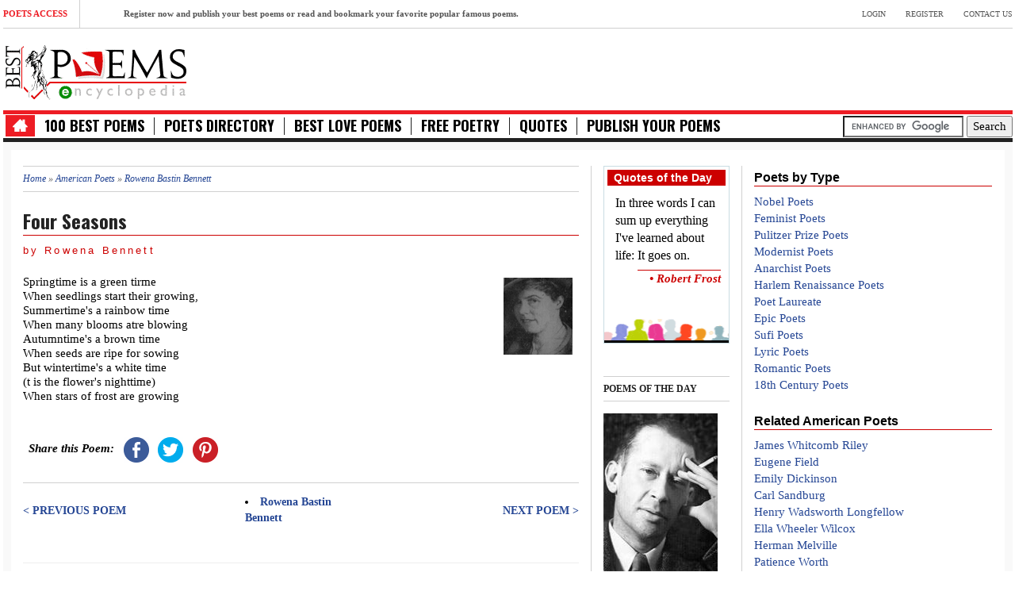

--- FILE ---
content_type: text/html; charset=utf-8
request_url: https://www.best-poems.net/rowena-bastin-bennett/four-seasons.html
body_size: 5702
content:
<!DOCTYPE html>
<html lang="en-us">
<head>
<meta http-equiv="Content-Type" content="text/html; charset=utf-8" />
<meta name="viewport" content="width=device-width, initial-scale=1.0">
<title>Four Seasons poem - Rowena Bennett</title>
<meta property="og:image" content="https://www.best-poems.net/files/category_pictures/Rowena Bennett.jpg" />
<meta property="og:image:alt" content="Four Seasons" />
<meta property="og:type" content="article" />
<meta property="og:article:published_time" content="February 17, 2023" />
<meta property="og:article:tag" content="Four Seasons poem - Rowena Bennett" />
<meta property="og:description" content="Springtime is a green tirme
When seedlings start their growing,
Summertime's a rainbow time
When many blooms atre blowing
Autumntime's a brown time
When seeds a..." />
<meta property="og:article:section" content="poem" />
<meta property="og:article:author" content="Rowena Bennett" />
<meta property="og:locale" content="en_US" />
<meta name="twitter:card" content="summary_large_image" />
<meta name="twitter:image:alt" content="Four Seasons" />
<meta name="twitter:site" content="@Best_Poems" />
<meta http-equiv="Content-Type" content="text/html; charset=utf-8" />
<link rel="shortcut icon" href="/misc/favicon.ico" type="image/x-icon" />
<meta name="keywords" content="Four Seasons, Four Seasons poem, Rowena Bennett Four Seasons, Four Seasons by Rowena Bennett" />
<link rel="canonical" href="https://www.best-poems.net/rowena-bastin-bennett/four-seasons.html" />
<meta name="description" content="Springtime is a green tirme When seedlings start their growing, Summertime&#039;s a rainbow time When many blooms atre blowing Autumntime&#039;s a brown time When seeds are ripe for sowing But wintertime&#039;s a white time (t is the flower&#039;s nighttime) When stars of frost are growing" />
<link rel="preload" href="https://ww4.best-poems.net/5b1cc07fd2e63db5f81ad9c948ec3caf.css" as="style">
<link type="text/css" rel="stylesheet" href="https://ww4.best-poems.net/5b1cc07fd2e63db5f81ad9c948ec3caf.css" media="all" />
<link rel="preload" href="https://www.best-poems.net/css/ico.css" as="style">
<link type="text/css" rel="stylesheet" href="https://www.best-poems.net/css/ico.css" media="all" />
         <!--[if lt IE 9]>
            <script src="https://100.best-poems.net/js/html5shiv.js"></script>
            <script src="https://100.best-poems.net/js/respond.min.js"></script>
            <script src="https://100.best-poems.net/js/css3-mediaqueries"></script>
            <link rel="stylesheet" href="https://100.best-poems.net/css/ie.css" type="text/css" media="all" />
            <script src="https://100.best-poems.net/js/PIE_IE678.js"></script>
        <![endif]-->
        
<!-- Touch Icons - iOS and Android -->
<link rel="apple-touch-icon" sizes="57x57" href="/apple-touch-icon-57x57.png">
<link rel="apple-touch-icon" sizes="60x60" href="/apple-touch-icon-60x60.png">
<link rel="apple-touch-icon" sizes="72x72" href="/apple-touch-icon-72x72.png">
<link rel="apple-touch-icon" sizes="76x76" href="/apple-touch-icon-76x76.png">
<link rel="apple-touch-icon" sizes="114x114" href="/apple-touch-icon-114x114.png">
<link rel="apple-touch-icon" sizes="120x120" href="/apple-touch-icon-120x120.png">
<link rel="apple-touch-icon" sizes="144x144" href="/apple-touch-icon-144x144.png">
<link rel="apple-touch-icon" sizes="152x152" href="/apple-touch-icon-152x152.png">
<link rel="apple-touch-icon" sizes="180x180" href="/apple-touch-icon-180x180.png">
<link rel="icon" type="image/png" sizes="32x32" href="/favicon-32x32.png">
<link rel="icon" type="image/png" sizes="192x192" href="/android-chrome-192x192.png">
<link rel="icon" type="image/png" sizes="16x16" href="/favicon-16x16.png">
<link rel="manifest" href="/site.webmanifest">
<link rel="mask-icon" href="/safari-pinned-tab.svg" color="#eb2222">
<meta name="apple-mobile-web-app-title" content="BestPoems">
<meta name="application-name" content="BestPoems">
<!-- IE 11+ on Windows 8.1+ -->
<meta name="msapplication-TileColor" content="#da532c">
<meta name="msapplication-TileImage" content="/mstile-144x144.png">
<meta name="theme-color" content="#ffffff">
<link rel="search" type="application/opensearchdescription+xml" href="/opensearch.xml" title="Search Best Poems Encyclopedia" />
<link rel="dns-prefetch" href="//apis.googleapis.com" />
<link rel="dns-prefetch" href="//fonts.googleapis.com" />
<link rel="dns-prefetch" href="//ajax.googleapis.com" />
<link rel="dns-prefetch" href="//code.jquery.com" />	
<link rel="preconnect" href="https://stats.g.doubleclick.net">
<link rel="preconnect" href="https://www.google-analytics.com">
<link rel="preconnect" href="//pagead2.googlesyndication.com">
<link rel="preconnect" href="https://www.google.com">
<link rel="dns-prefetch" href="https://stats.g.doubleclick.net">
<link rel="dns-prefetch" href="https://www.google-analytics.com">
<link rel="dns-prefetch" href="//pagead2.googlesyndication.com">
<link rel="dns-prefetch" href="https://www.google.com">
<link rel="preconnect dns-prefetch" href="https://www.googletagmanager.com" />
<link rel="preconnect dns-prefetch" href="https://securepubads.g.doubleclick.net" />
<script data-ad-client="ca-pub-1101346494389884" async src="https://pagead2.googlesyndication.com/pagead/js/adsbygoogle.js"></script>
<script async src="https://www.googletagmanager.com/gtag/js?id=G-3XXWBDGB9H"></script>
<script>
  window.dataLayer = window.dataLayer || [];
  function gtag(){dataLayer.push(arguments);}
  gtag('js', new Date());

  gtag('config', 'G-3XXWBDGB9H');
</script>
<script type='application/ld+json'>
{
    "@context": "https://schema.org",
    "@type": "Article",
    "mainEntityOfPage": {
        "@type": "WebPage",
        "@id": "https://www.best-poems.net/rowena-bastin-bennett/four-seasons.html"
    },
    "headline": "Four Seasons",
    "description": "Four Seasons poem - Rowena Bennett",
    "articleBody": "Springtime is a green tirme
When seedlings start their growing,
Summertime's a rainbow time
When many blooms atre blowing
Autumntime's a brown time
When seeds are ripe for sowing
But wintertime's a white time
(t is the flower's nighttime)
When stars of frost are growing...",
    "datePublished": "February 17, 2023",
    "dateModified": "February 17, 2023",
	"image": [{
        "@type": "ImageObject",
        "url": "https://www.best-poems.net/files/category_pictures/Rowena Bennett.jpg",
        "height": 300,
        "width": 600
    }],
    "publisher": {
        "@type": "Organization",
        "name": "Best Poems Encyclopedia",
        "url": "https://www.best-poems.net",
        "@context": "https://schema.org",
        "logo": {
            "@type": "ImageObject",
            "url": "https://www.best-poems.net/images/logo.png",
            "width": 233,
            "height": 73
        },
        "sameAs": ["https:\/\/www.facebook.com\/bestpoems\/", "https:\/\/twitter.com\/Best_Poems\/", "https:\/\/www.pinterest.com\/bestpoems\/"]
    },
    "author": {
        "@type": "Person",
        "name": "Rowena Bennett"
    }
}
</script>
 <script type="text/javascript">
 var _gaq = _gaq || [];
 _gaq.push(['_setAccount', 'UA-23275927-1']);
 _gaq.push(['_setDomainName', '.best-poems.net']);
 _gaq.push(['_trackPageview']);
 (function() {
 var ga = document.createElement('script'); ga.type = 'text/javascript'; ga.async = true;
 ga.src = ('https:' == document.location.protocol ? 'https://ssl' : 'https://www') + '.google-analytics.com/ga.js';
 var s = document.getElementsByTagName('script')[0]; s.parentNode.insertBefore(ga, s);
 })();
</script>
</head>
<body class="kp-sub-page">
<div class="wrapper"> 
 <div class="kp-page-header">
 <div class="header-top">
 <div class="kp-headline-wrapper pull-left clearfix">
 <span class="kp-headline-title">Poets Access</span>
 <div class="kp-headline clearfix"> 
 <dd><a href="https://www.best-poems.net/user/register">Register now and publish your best poems or read and bookmark your favorite popular famous poems.</a></dd>
 </div>
 </div>
 <ul id="top-menu" class="clearfix pull-right">
 <li><a href="https://www.best-poems.net/user">Login</a></li>
 <li><a href="https://www.best-poems.net/user/register">Register</a></li>
 <li><a href="https://www.best-poems.net/contact.html">Contact Us</a></li>
 </ul>
 <div class="clear"></div>
 </div>
<div class="header-middle">
<div id="logo-image" class="pull-left"><a href="https://www.best-poems.net/"><img src="https://www.best-poems.net/images/logo.png" width="233" height="73" alt="Best Poems" /></a></div>
<div id="top-banner" class="pull-right">
<script async src="//pagead2.googlesyndication.com/pagead/js/adsbygoogle.js"></script>
</div>
<div class="clear"></div>
</div>
<div class="header-bottom">
 <nav id="main-nav" class="pull-left">
 <ul id="main-menu" class="clearfix">
 <li class="home-menu-icon"><a class="icon-home" href="https://www.best-poems.net/"></a></li>
 <li><a href="https://100.best-poems.net/">100 Best Poems</a></li>
 <li><a href="https://www.best-poems.net/poets_directory">Poets Directory</a></li>
 <li><a href="https://love.best-poems.net/">Best Love Poems</a></li>
 <li><a href="https://www.best-poems.net/poetry/index.html">Free Poetry</a></li>
 <li><a href="https://www.best-poems.net/famous_quotes/index.html">Quotes</a></li>
 <li><a href="https://www.best-poems.net/publish_your_poems.html">Publish your Poems</a></li>
 </ul>
 <div id="mobile-menu">
 <span>Menu+</span>
 <ul id="toggle-view-menu">
 <li class="clearfix"><h3><a href="https://www.best-poems.net">Home</a></h3></li>
 <li class="clearfix"><h3><a href="https://100.best-poems.net/">100 Best Poems</a></h3></li> 
 <li class="clearfix"><h3><a href="https://www.best-poems.net/poets_directory">Poets Directory</a></h3></li>
 <li class="clearfix"><h3><a href="https://love.best-poems.net/">Best Love Poems</a></h3></li>
 <li class="clearfix"><h3><a href="https://www.best-poems.net/poetry/index.html">Free Poetry</a></h3></li>
 <li class="clearfix"><h3><a href="https://www.best-poems.net/famous_quotes/index.html">Quotes</a></h3></li>
 <li class="clearfix"><h3><a href="https://www.best-poems.net/publish_your_poems.html">Publish your Poems</a></h3></li>
 </ul>
 </div>
 </nav>
 <div class="search-box pull-right clearfix">
 <form action="https://www.best-poems.net/search.html" id="cse-search-box">
  <div>
    <input type="hidden" name="cx" value="partner-pub-5815837753304072:9914185266" />
    <input type="hidden" name="cof" value="FORID:10" />
    <input type="hidden" name="ie" value="UTF-8" />
    <input type="text" name="q" size="15" />
    <input type="submit" name="sa" value="Search" />
  </div>
</form>
<script type="text/javascript" src="https://www.google.com/coop/cse/brand?form=cse-search-box&amp;lang=en"></script>
 </div>
 <div class="clear"></div>
 </div>
 </div>
 <div class="main-content">
 <div class="col-a">
 <div class="breadcrumb"><a href="/">Home</a> » <a href="/american_poets.html">American Poets</a> » <a href="/rowena-bastin-bennett/poems.html">Rowena Bastin Bennett</a></div><div class="entry-box clearfix">
<h1 class="pageTitle">Four Seasons</h1> <div class="entry-content clearfix">
<h2 class="author">by Rowena Bennett</h2>
<div id="content">
<div class="taxonomy-images"><a href="/rowena-bastin-bennett/poems.html" class="taxonomy-image-links"><img itemprop="image" src="https://www.best-poems.net/files/imagecache/mini/category_pictures/Rowena%20Bastin%20Bennett.jpg" alt="Rowena Bastin Bennett" title="Rowena Bastin Bennett" width="87" height="97" class="taxonomy-image-term-11869 taxonomy-image-vid-7"/></a></div><p>Springtime is a green tirme<br />
When seedlings start their growing,<br />
Summertime's a rainbow time<br />
When many blooms atre blowing<br />
Autumntime's a brown time<br />
When seeds are ripe for sowing<br />
But wintertime's a white time<br />
(t is the flower's nighttime)<br />
When stars of frost are growing</p></div>
<p><br />
<ul class="share-buttons">
<li><b><i>Share this Poem:</i></b></li>
  <li><a href="https://www.facebook.com/sharer/sharer.php?u=https://www.best-poems.net/rowena-bastin-bennett/four-seasons.html" title="Share on Facebook" target="_blank" rel=”nofollow”><img alt="Share on Facebook" src="https://www.best-poems.net/images/Facebook.png" /></a></li>
  <li><a href="https://twitter.com/intent/tweet?source=https://www.best-poems.net/rowena-bastin-bennett/four-seasons.html&text=Four Seasons by Rowena Bennett:https://www.best-poems.net/rowena-bastin-bennett/four-seasons.html&via=best_poems" target="_blank" title="Tweet" rel=”nofollow”><img alt="Tweet" src="https://www.best-poems.net/images/Twitter.png" /></a></li>
  <li><a href="http://pinterest.com/pin/create/button/?url=https://www.best-poems.net/rowena-bastin-bennett/four-seasons.html&description=Four Seasons by Rowena Bennett" target="_blank" title="Pin it" rel=”nofollow”><img alt="Pin it" src="https://www.best-poems.net/images/Pinterest.png" /></a></li>
</ul>
</p>
<div class="clear"></div>
<footer class="clearfix">
<span><p class="prev-post pull-left clearfix"><a href="/rowena-bastin-bennett/a-modern-dragon.html">&lt; previous poem</a></p><p class="next-post pull-right clearfix"><a href="/rowena-bastin-bennett/tails.html">next poem &gt;</a></p></span><ul class="links inline"><li class="taxonomy_term_11869 first last"><a href="/rowena-bastin-bennett/poems.html" rel="tag" title="Rowena Bastin Bennett is an American poet and writer for children. Her collections of poetry include Songs from Around a Toadstool Table: A Child’s Book of Verse (1937), Alphabet Book (1938), Story-teller Poems (1948), Here Comes Christmas: A Book of Christmas Poems for Youngsters (1962), and The Day Is Dancing and Other Poems (1968). Poet and editor Jack Prelutsky included her work in The Random House Book of Poetry for Children (1983).">Rowena Bastin Bennett</a></li>
</ul></footer>
<br>
<div class='about-author clearfix'><div class='author-content'><hr><p><div class="picture">
  </div>

</p></div></div>
<div class="widget kp-article-list-widget">
<ul>
  <div class="block block-relevant_content" id="block-relevant_content-alsoread">
    <h2 class="title">
      Related Poems    </h2>
    <div class="content">
      <div class="item-list"><ul><li class="first"><a href="/rowena-bastin-bennett/when-you-talk-to-a-monkey.html">When You Talk to a Monkey</a></li>
<li><a href="/rowena-bastin-bennett/a-modern-dragon.html">A Modern Dragon</a></li>
<li><a href="/rowena-bastin-bennett/tails.html">Tails</a></li>
<li><a href="/rowena-bastin-bennett/autumn-wind.html">Autumn Wind</a></li>
<li><a href="/rowena-bastin-bennett/meeting-the-easter-bunny.html">Meeting the Easter Bunny</a></li>
<li><a href="/rowena-bastin-bennett/the-steam-shovel.html">The Steam Shovel</a></li>
<li><a href="/rowena-bastin-bennett/end-of-summer.html">End-of-Summer</a></li>
<li class="last"><a href="/rowena-bastin-bennett/the-airplane.html">The Airplane</a></li>
</ul></div>    </div>
  </div><br>
</ul>
</div>
<ins class="adsbygoogle"
     style="display:block"
     data-ad-client="ca-pub-1101346494389884"
     data-ad-slot="5642376945"
     data-ad-format="auto"
     data-full-width-responsive="true"></ins>
<script>
     (adsbygoogle = window.adsbygoogle || []).push({});
</script>
<br>
<p></p>
</div>
<div class="clear"></div>
</div>
</div>
<div class="sidebar">
<div class="widget widget_categories">
  <div class="block block-quotes" id="block-quotes-1">
    <h2 class="title">
      Quotes of the Day    </h2>
    <div class="content">
        <div class="node">
               <div class="quotes-quote">In three words I can sum up everything I've learned about life: It goes on.</div><div class="quotes-author">&#8226; Robert Frost</div><div class="clear-block"></div><br>
<footer class="clearfix">
</footer>
</div>

    </div>
  </div><br>
</div>
<div class="widget kp-video-widget">
                <h6 class="widget-title">Poems of the Day</h6>
                <ul>
				
<li"><article class="entry-item clearfix"><div class="entry-thumb hover-effect"><a href="/e-e-cummings/ballad-of-the-scholars-lament.html"><img itemprop="image" src="https://www.best-poems.net/files/imagecache/poet/category_pictures/E.%20E.%20Cummings.jpg" alt="E. E. Cummings" title="E. E. Cummings" width="150" height="200" class="taxonomy-image-term-2299 taxonomy-image-vid-7"/></a></div></br><div class="entry-content"><header><h6 class="entry-title"><a href="/e-e-cummings/ballad-of-the-scholars-lament.html">Ballad of the Scholar&#039;s Lament</a></h6></header><span class="entry-date clearfix"><span>

When I have struggled through three hundred years
of Roman history, and hastened o'er
Some French play-(though I have my private fears
Of ...</span></span></div></article></li><br>				
                </ul>
            </div>
<ins class="adsbygoogle"
     style="display:block"
     data-ad-client="ca-pub-1101346494389884"
     data-ad-slot="5877454316"
     data-ad-format="auto"
     data-full-width-responsive="true"></ins>
<script>
(adsbygoogle = window.adsbygoogle || []).push({});
</script>
</div>
<div class="col-b widget-area-5">
<div class="widget kp-article-list-widget">
  <div class="block block-tagadelic" id="block-tagadelic-31">
    <h2 class="title">
      Poets by Type    </h2>
    <div class="content">
      <a href="/nobel-poets/index.html" class="tagadelic level1" rel="tag" title="">Nobel Poets</a><br /> 
<a href="/feminist-poets/index.html" class="tagadelic level2" rel="tag" title="">Feminist Poets</a><br /> 
<a href="/pulitzer-prize-poets.html" class="tagadelic level1" rel="tag" title="">Pulitzer Prize Poets</a><br /> 
<a href="/modernist-poets/index.html" class="tagadelic level1" rel="tag" title="">Modernist Poets</a><br /> 
<a href="/anarchist-poets/index.html" class="tagadelic level1" rel="tag" title="">Anarchist Poets</a><br /> 
<a href="/harlem-renaissance-poets.html" class="tagadelic level2" rel="tag" title="">Harlem Renaissance Poets</a><br /> 
<a href="/poet-laureates/index.html" class="tagadelic level3" rel="tag" title="">Poet Laureate</a><br /> 
<a href="/epic-poets/index.html" class="tagadelic level2" rel="tag" title="">Epic Poets</a><br /> 
<a href="/sufi-poets.html" class="tagadelic level2" rel="tag" title="">Sufi Poets</a><br /> 
<a href="/lyric-poets/index.html" class="tagadelic level1" rel="tag" title="">Lyric Poets</a><br /> 
<a href="/romantic-poets.html" class="tagadelic level1" rel="tag" title="">Romantic Poets</a><br /> 
<a href="/18th-century-poets.html" class="tagadelic level1" rel="tag" title="">18th Century Poets</a><br /> 
    </div>
  </div><br>
  <div class="block block-tagadelic" id="block-tagadelic-7">
    <h2 class="title">
      Related American Poets    </h2>
    <div class="content">
      <a href="/james_whitcomb_riley/index.html" class="tagadelic level3" rel="tag" title="">James Whitcomb Riley</a><br /> 
<a href="/eugene_field/index.html" class="tagadelic level1" rel="tag" title="">Eugene Field</a><br /> 
<a href="/emily_dickinson/index.html" class="tagadelic level3" rel="tag" title="">Emily Dickinson</a><br /> 
<a href="/carl_sandburg/index.html" class="tagadelic level3" rel="tag" title="">Carl Sandburg</a><br /> 
<a href="/henry_wadsworth_longfellow/index.html" class="tagadelic level3" rel="tag" title="">Henry Wadsworth Longfellow</a><br /> 
<a href="/ella_wheeler_wilcox/index.html" class="tagadelic level3" rel="tag" title="">Ella Wheeler Wilcox</a><br /> 
<a href="/herman_melville/index.html" class="tagadelic level3" rel="tag" title="">Herman Melville</a><br /> 
<a href="/patience_worth/index.html" class="tagadelic level1" rel="tag" title="">Patience Worth</a><br /> 
<a href="/sara_teasdale/index.html" class="tagadelic level1" rel="tag" title="">Sara Teasdale</a><br /> 
<a href="/walt_whitman/index.html" class="tagadelic level1" rel="tag" title="">Walt Whitman</a><br /> 
    </div>
  </div><br>
  <div class="block block-tagadelic" id="block-tagadelic-1">
    <h2 class="title">
      Popular Topics    </h2>
    <div class="content">
      <a href="/life_poems/index.html" class="tagadelic level2" rel="tag" title="">Life</a><br /> 
<a href="/nature_poems/index.html" class="tagadelic level1" rel="tag" title="">Nature</a><br /> 
<a href="/loving-poems.html" class="tagadelic level3" rel="tag" title="">Loving</a><br /> 
<a href="/about_poetry/index.html" class="tagadelic level2" rel="tag" title="">Poetry</a><br /> 
<a href="/free_verse/index.html" class="tagadelic level1" rel="tag" title="">Free Verse</a><br /> 
<a href="/about_loss/index.html" class="tagadelic level1" rel="tag" title="">Loss</a><br /> 
<a href="/inspirational/index.html" class="tagadelic level1" rel="tag" title="">Inspirational </a><br /> 
<a href="/war_poems/index.html" class="tagadelic level1" rel="tag" title="">War</a><br /> 
<a href="/identity/index.html" class="tagadelic level1" rel="tag" title="">Identity</a><br /> 
<a href="/peace/index.html" class="tagadelic level1" rel="tag" title="">Peace</a><br /> 
    </div>
  </div><br>
</div>
</div>
 <div class="clear"></div>
 </div>
<div id="bottom-sidebar">
 <div class="text-center">
 <nav id="bottom-nav" class="text-center">
 <ul id="bottom-menu" class="clearfix">
 <li><a href="https://www.best-poems.net">Home</a></li>
 <li><a href="https://www.best-poems.net/terms_and_conditions.html">Terms & Conditions</a></li>
 <li><a href="https://www.best-poems.net/privacy_policy.html">Privacy Policy</a></li>
 </ul>
 </nav>
 </div>
<div class="kp-divider"></div>
 </div>
 <footer id="kp-page-footer" class="text-center">
 <p id="copyright">Copyright &copy; 2026 . Best Poems Encyclopedia.</p>
 </footer>
</div>
<link rel="preload" href="https://fonts.googleapis.com" as="font">
<link href="https://fonts.googleapis.com/css?family=Oswald:400,300,700&display=swap" rel="stylesheet" type="text/css">
<script defer src="https://ajax.googleapis.com/ajax/libs/jquery/1.10.2/jquery.min.js"></script>
<script defer src="https://ww3.best-poems.net/ece9539c3e0b527b067b662ac5e1ffec.js" type="text/javascript"></script>
<script type="text/javascript" src="https://www.best-poems.net/files/js/js_64197475a6113492364309ec394cc563.js"></script>
<script type="text/javascript">
<!--//--><![CDATA[//><!--
jQuery.extend(Drupal.settings, {"googleCSE":{"language":"en"}});
//--><!]]>
</script>
</body>
</html>

--- FILE ---
content_type: text/html; charset=utf-8
request_url: https://www.google.com/recaptcha/api2/aframe
body_size: 120
content:
<!DOCTYPE HTML><html><head><meta http-equiv="content-type" content="text/html; charset=UTF-8"></head><body><script nonce="BGOH3JwQTXJfngZnlOHZdw">/** Anti-fraud and anti-abuse applications only. See google.com/recaptcha */ try{var clients={'sodar':'https://pagead2.googlesyndication.com/pagead/sodar?'};window.addEventListener("message",function(a){try{if(a.source===window.parent){var b=JSON.parse(a.data);var c=clients[b['id']];if(c){var d=document.createElement('img');d.src=c+b['params']+'&rc='+(localStorage.getItem("rc::a")?sessionStorage.getItem("rc::b"):"");window.document.body.appendChild(d);sessionStorage.setItem("rc::e",parseInt(sessionStorage.getItem("rc::e")||0)+1);localStorage.setItem("rc::h",'1769762423511');}}}catch(b){}});window.parent.postMessage("_grecaptcha_ready", "*");}catch(b){}</script></body></html>

--- FILE ---
content_type: application/javascript
request_url: https://www.best-poems.net/files/js/js_64197475a6113492364309ec394cc563.js
body_size: 300
content:
// $Id: google_cse.js,v 1.1.4.3 2008/07/01 21:31:14 mfb Exp $
$(function() {
  var googleCSEWatermark = function($id) {
    var f = document.getElementById($id);
    if (f && (f.query || f.q || f['edit-keys'])) {
      var q = f.query ? f.query : (f.q ? f.q : f['edit-keys']);
      var n = navigator;
      var l = location;
      if (n.platform == 'Win32') {
        q.style.cssText = 'border: 1px solid #7e9db9; padding: 2px;';
      }
      var b = function() {
        if (q.value == '') {
          q.style.background = '#FFFFFF url(https://www.google.com/coop/intl/' + Drupal.settings.googleCSE.language + '/images/google_custom_search_watermark.gif) left no-repeat';
        }
      };
      var f = function() {
        q.style.background = '#ffffff';
      };
      q.onfocus = f;
      q.onblur = b;
      if (!/[&?]query=[^&]/.test(l.search)) {
        b();
      }
    }
  };
  googleCSEWatermark('google-cse-searchbox-form');
  googleCSEWatermark('google-cse-results-searchbox-form');
  if (Drupal.settings.googleCSE.searchForm) {
    googleCSEWatermark('search-form');
  }
});
;
